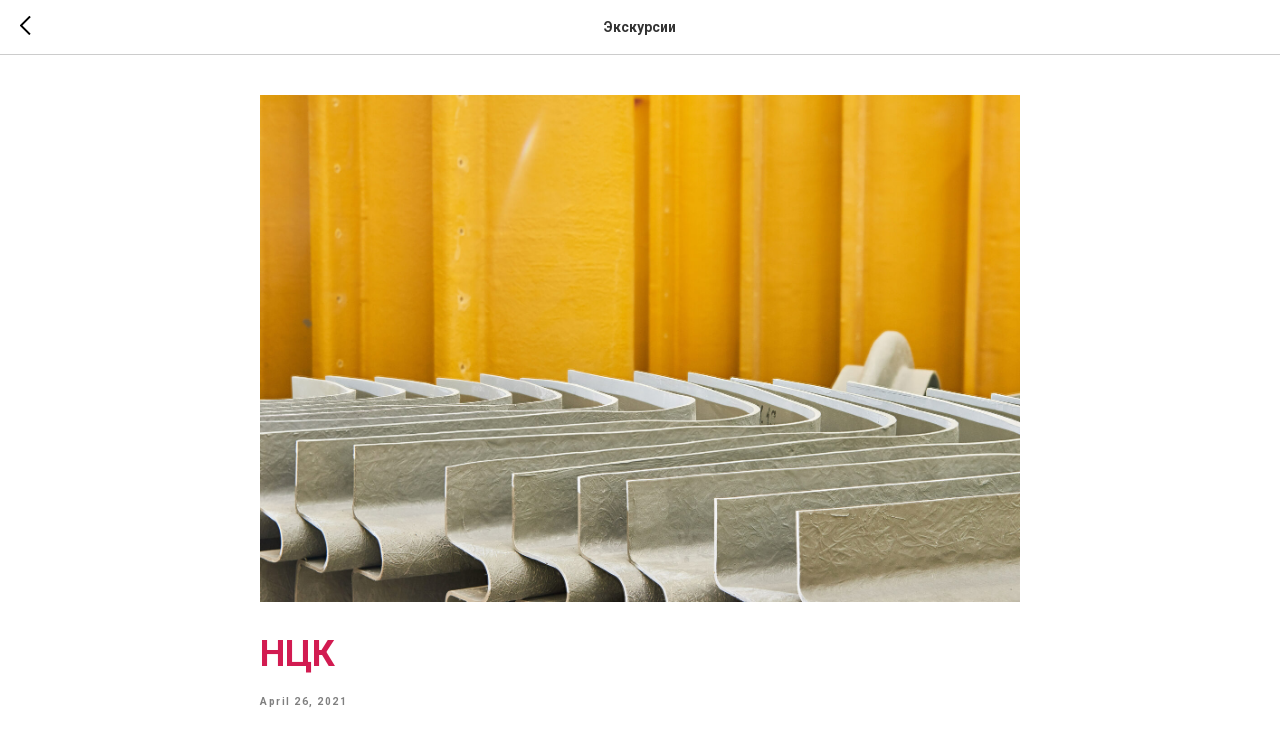

--- FILE ---
content_type: text/plain
request_url: https://www.google-analytics.com/j/collect?v=1&_v=j102&a=227448947&t=pageview&_s=1&dl=https%3A%2F%2Fevents.technomoscow.ru%2Ftpost%2Ffelokt46z1-ntsk&ul=en-us%40posix&dt=%D0%9D%D0%A6%D0%9A&sr=1280x720&vp=1280x720&_u=IEBAAEABAAAAACAAI~&jid=674963737&gjid=152211545&cid=492244534.1768882912&tid=UA-114158686-1&_gid=699723786.1768882912&_r=1&_slc=1&z=872818144
body_size: -453
content:
2,cG-0VX6FD67WT